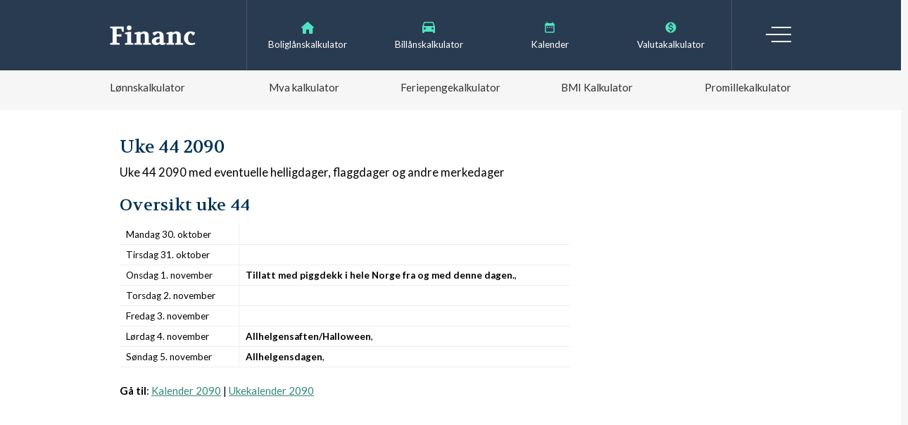

--- FILE ---
content_type: text/html; charset=UTF-8
request_url: https://financ.no/verktoy/kalender/2090/uke44/
body_size: 3015
content:
<!DOCTYPE html>
<html lang="nb-NO">
	<head>
				<!-- Google tag (gtag.js) -->
		<script async src="https://www.googletagmanager.com/gtag/js?id=G-G77W3HJTJN"></script>
		<script>
		  window.dataLayer = window.dataLayer || [];
		  function gtag(){dataLayer.push(arguments);}
		  gtag('js', new Date());
		
		  gtag('config', 'G-G77W3HJTJN');
		</script>
		<script async src="https://pagead2.googlesyndication.com/pagead/js/adsbygoogle.js?client=ca-pub-8571440367188527"
		 crossorigin="anonymous"></script>
		<title>Uke 44 2090 - kalender med helligdager, flaggdager og merkedager | Financ.no</title>
		<link rel='stylesheet' href='/css/style.css?v=2' type='text/css' media='all' />
		<script src="https://ajax.googleapis.com/ajax/libs/jquery/3.3.1/jquery.min.js"></script> 
		<meta name="viewport" content="width=device-width, initial-scale=1">
		<meta name="description" content="Uke 44 2090 - se når den er og hvilke helligdager, flaggdager og merkedager som er i denne uken."/>
		<meta name="keywords" content="Uke 44 2090"/>
		<meta property="og:locale" content="nb_NO" />
		<meta property="og:type" content="website" />
		<meta property="og:title" content="Uke 44 2090 - kalender med helligdager, flaggdager og merkedager" />
		<meta property="og:description" content="Uke 44 2090 - se når den er og hvilke helligdager, flaggdager og merkedager som er i denne uken." />
		<meta property="og:url" content="https://financ.no/verktoy/kalender/2090/uke44/" />
		<meta property="og:site_name" content="Financ" />
		<!--twitter-->
		<link rel="me" href="https://twitter.com/financ_no">
		<meta name="twitter:site" content="@Financ_no">
		<link rel="shortcut icon" href="https://financ.no/favicon.ico" />
		
		<link rel="preconnect" href="https://fonts.googleapis.com">
		<link rel="preconnect" href="https://fonts.gstatic.com" crossorigin>
		<link href="https://fonts.googleapis.com/css2?family=Volkhov&display=swap" rel="stylesheet">
		<style>h1,h2{  font-family: "Volkhov", serif;font-weight: 400;font-style: normal;}h1,h2,h3,h4{color:#035;}a {color:#387;}a:hover{color:#3a9;text-decoration: none;}</style>
		<script type="application/ld+json">{
    "@context": "http://schema.org",
    "@type": "WebPage",
    "name": "Uke 44 2090 - kalender med helligdager, flaggdager og merkedager",
    "url": "https://financ.no/verktoy/kalender/2090/uke44/",
    "description": "Uke 44 2090 - se n\u00e5r den er og hvilke helligdager, flaggdager og merkedager som er i denne uken.",
    "inLanguage": "no",
    "mainEntity": {
        "@type": "Article",
        "headline": "Uke 44 2090",
        "author": {
            "@type": "Person",
            "name": "Audun Larsen"
        },
        "publisher": {
            "@type": "Organization",
            "name": "Financ.no",
            "logo": {
                "@type": "ImageObject",
                "url": "https://financ.no/img/financ_black.svg"
            }
        },
        "articleBody": "Uke 44 2090 - se n\u00e5r den er og hvilke helligdager, flaggdager og merkedager som er i denne uken.",
        "itemListElement": null
    }
}</script>						<script data-ad-client="ca-pub-8571440367188527" async src="https://pagead2.googlesyndication.com/pagead/js/adsbygoogle.js"></script>
			</head>
	<body>
				
				<header>
			<a href="/"><img src="/img/financ.svg" class="logo" alt="Financ"></a>
			<input type="checkbox" name="trigger_menu" id="trigger_menu">
			<label class="hamburger" for="trigger_menu">Meny</label>
			<div class="menu-wrapper">
				<nav>
					<ul class="topmenu">
						<li><a href="/lan/boliglan/boliglanskalkulator/">Boliglånskalkulator</a></li>
						<li><a href="/lan/billan/billanskalkulator/">Billånskalkulator</a></li>
						<li><a href="/verktoy/kalender/">Kalender</a></li>
						<li><a href="/verktoy/valutakalkulator/">Valutakalkulator</a></li>
					</ul>
					<ul class="menu">
						<li>
							<a>Lån og produkter</a>
							<ul>
								<li><a href="/lan/">Lån</a></li>
								<li>
									<a href="/lan/boliglan/">Boliglån</a>
									<ul>
										<li><a href="/lan/boliglan/boliglanskalkulator/">Boliglånskalkulator</a></li>
									</ul>
								</li>
								<li>
									<a href="/lan/billan/">Billån</a>
									<ul>
										<li><a href="/lan/billan/billanskalkulator/">Billånskalkulator</a></li>	
									</ul>
								</li>
								<li>
									<a href="/lan/forbrukslan/">Forbrukslån</a>
									<ul>
										<li><a href="/lan/forbrukslan/forbrukslan-uten-sikkerhet/">Forbrukslån uten sikkerhet</a></li>
										<li><a href="/lan/forbrukslan/kredittkort/">Kredittkort</a></li>
									</ul>
								</li>
							</ul>
						</li>
						<li><a>Lånebegreper</a>
							<ul>
								<li><a href="/lan/kredittscore/">Kredittscore</a></li>
								<li><a href="/lan/gjeld/">Gjeld</a></li>
								<li><a href="/lan/annuitetslan/">Annuitetslån</a></li>
								<li><a href="/lan/belaningsgrad/">Belåningsgrad</a></li>
								<li><a href="/lan/serielan/">Serielån</a></li>
								<li><a href="/lan/avdrag/">Avdrag</a></li>
								<li><a href="/lan/rente/">Rente</a></li>
								<li><a href="/lan/egenkapital/">Egenkapital</a></li>
								<li><a href="/lan/gjeldsgrad/">Gjeldsgrad</a></li>
							</ul>
						</li>
						<li><a>Pensjon</a>
							<ul>
								<li><a href="/pensjon/egen-pensjonskonto-epk/">Egen Pensjonskonto (EPK)</a></li>
							</ul>
						</li>
						<li><a>Jobb</a>
							<ul>
								<li><a href="/jobb/cv/">Hvordan skrive CV</a></li>
							</ul>
						</li>
						<li class="services"><a>Tjenester</a>
							<ul>
								<li><a href="/tjenester/vpn/">VPN</a></li>
								<li><a href="/tjenester/regnskapsforer/">Regnskapsfører</a></li>
							</ul>
						</li>
						<li class="tools"><a>Verktøy</a>
							<ul>
								<li><a href="/verktoy/lonnskalkulator/">Lønnskalkulator</a></li>
								<li><a href="/verktoy/mva-kalkulator/">Mva kalkulator</a></li>
								<li><a href="/verktoy/feriepengekalkulator/">Feriepengekalkulator</a></li>
								<li><a href="/verktoy/bmi-kalkulator/">BMI Kalkulator</a></li>
 								<li><a href="/verktoy/promillekalkulator/">Promillekalkulator</a></li>
 								<li><a href="/verktoy/kalkulator/">Kalkulator</a></li>
								<li><a href="/verktoy/valutakalkulator/">Valutakalkulator</a></li>
								<li><a href="/verktoy/prosentkalkulator/">Prosentkalkulator</a></li>
 								<li><a href="/verktoy/kalender/">Kalender</a></li>
 								<li><a href="/verktoy/kalender/uke/">Hvilken uke er det</a></li>
 								<li><a href="/verktoy/kalender/ukekalender/">Ukekalender</a></li>
								<li><a href="/verktoy/grunnbelop/">Grunnbeløp</a></li>
 								<li><a href="/aktuelt/">Aktuelt</a></li>
							</ul>
						</li>
					</ul>
				</nav>
			</div>
		</header>
		<div class="main">
			<article>

			<h1>Uke 44 2090</h1>
			<div class="excerpt">
				Uke 44 2090 med eventuelle helligdager, flaggdager og andre merkedager				
			</div>
			




<h2>Oversikt uke 44</h2>
<div class="kalender_uke">
<table><tr><td class="ukedag ">Mandag 30. oktober</td><td></td><tr><td class="ukedag ">Tirsdag 31. oktober</td><td></td><tr><td class="ukedag ">Onsdag 1. november</td><td><strong>Tillatt med piggdekk i hele Norge fra og med denne dagen.</strong>, </td><tr><td class="ukedag ">Torsdag 2. november</td><td></td><tr><td class="ukedag ">Fredag 3. november</td><td></td><tr><td class="ukedag ">Lørdag 4. november</td><td><strong>Allhelgensaften/Halloween</strong>, </td><tr><td class="ukedag ">Søndag 5. november</td><td><strong>Allhelgensdagen</strong>, </td></table>	
</div>

<style type="text/css">
	.kalender_uke {
		
	}
	.kalender_uke td.ukedag {
		border-right: solid 1px #eee;		
	}
	.kalender_uke td.ukedag.h {
		color: #ff0000;
	}
	.kalender_uke table {
		font-size: 4.5rem;
		margin: 4rem 0 8rem 0;
		width: 100%;

	}
	.kalender_uke td {
		border-bottom: solid 1px #eee;
		padding: 2rem 3rem;
	}
	
</style>
<p><strong>Gå til</strong>: <a href="/verktoy/kalender/2090/">Kalender 2090</a> | <a href="/verktoy/kalender/2090/ukekalender/">Ukekalender 2090</a></p></p>
<p>&nbsp;</p>
		<script async src="https://pagead2.googlesyndication.com/pagead/js/adsbygoogle.js"></script>
		<ins class="adsbygoogle"
		     style="display:block; text-align:center;"
		     data-ad-layout="in-article"
		     data-ad-format="fluid"
		     data-ad-client="ca-pub-8571440367188527"
		     data-ad-slot="9715053395"></ins>
		<script>
		     (adsbygoogle = window.adsbygoogle || []).push({});
		</script>
		<p>&nbsp;</p>				
								
			</article>
						<aside>
								
								
				<style type="text/css">
				.ad_desktop {
					display: none;
				}
				@media only screen and (min-width: 600px) {
					.ad_desktop {
						display: block;
						height: auto;
						width: 100%;;
						margin: 7rem 0;
					}	
				}
				</style>
			</aside>
					</div>
		
		<footer>
			Copyright &copy; 2026 Financ | 
			<script type="text/javascript">
				var ein = 36;
				var two = 160;
				document.write("kontak"+"t&"+"#" + (ein/6) + (164-two) + ";"+"fin"+"anc"+"."+"n"+"o");
			</script> | <a href="/om-oss/">Om Financ.no</a>
			<div class="social_icons">
				<a href="https://facebook.com/financno" rel="nofollow"><img src="/img/icons/social_fb.svg" alt="Facebook"></a>
				<!--<a href="https://facebook.com/financno"><img src="/img/icons/social_ig.svg" alt="Instagram"></a>-->
				<a href="https://twitter.com/financ_no" rel="nofollow"><img src="/img/icons/social_tw.svg" alt="Twitter"></a>
			</div>
			<div class="webspin">
				Utviklet av <a href="https://webspin.no" style="color:#ffc7ee" rel="nofollow">webspin</a>			</div>
		</footer>
		<script>jQuery(".menu > li > a").on("click", function(){jQuery(this).toggleClass("open");});</script>
	<script defer src="https://static.cloudflareinsights.com/beacon.min.js/vcd15cbe7772f49c399c6a5babf22c1241717689176015" integrity="sha512-ZpsOmlRQV6y907TI0dKBHq9Md29nnaEIPlkf84rnaERnq6zvWvPUqr2ft8M1aS28oN72PdrCzSjY4U6VaAw1EQ==" data-cf-beacon='{"version":"2024.11.0","token":"ae735e51d6ae4fe2979a48bdba206f68","r":1,"server_timing":{"name":{"cfCacheStatus":true,"cfEdge":true,"cfExtPri":true,"cfL4":true,"cfOrigin":true,"cfSpeedBrain":true},"location_startswith":null}}' crossorigin="anonymous"></script>
</body>
</html>



--- FILE ---
content_type: text/html; charset=utf-8
request_url: https://www.google.com/recaptcha/api2/aframe
body_size: 268
content:
<!DOCTYPE HTML><html><head><meta http-equiv="content-type" content="text/html; charset=UTF-8"></head><body><script nonce="p2WP2QsBY-RygX1PSjbmZA">/** Anti-fraud and anti-abuse applications only. See google.com/recaptcha */ try{var clients={'sodar':'https://pagead2.googlesyndication.com/pagead/sodar?'};window.addEventListener("message",function(a){try{if(a.source===window.parent){var b=JSON.parse(a.data);var c=clients[b['id']];if(c){var d=document.createElement('img');d.src=c+b['params']+'&rc='+(localStorage.getItem("rc::a")?sessionStorage.getItem("rc::b"):"");window.document.body.appendChild(d);sessionStorage.setItem("rc::e",parseInt(sessionStorage.getItem("rc::e")||0)+1);localStorage.setItem("rc::h",'1769018059831');}}}catch(b){}});window.parent.postMessage("_grecaptcha_ready", "*");}catch(b){}</script></body></html>

--- FILE ---
content_type: image/svg+xml
request_url: https://financ.no/img/icons/house.svg
body_size: 285
content:
<svg width="18px" height="16px" viewBox="0 0 18 16" version="1.1" xmlns="http://www.w3.org/2000/svg" xmlns:xlink="http://www.w3.org/1999/xlink">
    <g id="Page-1" stroke="none" stroke-width="1" fill="none" fill-rule="evenodd">
        <g id="Mobile-2020-redesign" transform="translate(-34.000000, -73.000000)">
            <g id="Header">
                <g id="Kalkulatorer" transform="translate(28.000000, 68.000000)">
                    <g id="Boliglånskalkulator">
                        <g id="Group-6">
                            <g id="home-24px" transform="translate(4.200000, 2.996670)">
                                <polygon id="Path" points="0 0 21.5492958 0 21.5492958 21.5253787 0 21.5253787"></polygon>
                                <path d="M9.06642075,17.0695869 L9.06642075,12.5638767 L12.6765652,12.5638767 L12.6765652,17.0695869 C12.6765652,17.5652151 13.0827064,17.970729 13.5791013,17.970729 L16.2867096,17.970729 C16.7831044,17.970729 17.1892457,17.5652151 17.1892457,17.0695869 L17.1892457,10.7615926 L18.723557,10.7615926 C19.1387236,10.7615926 19.3372816,10.2479416 19.021394,9.97759897 L11.4761921,3.1919993 C11.1332284,2.885611 10.6097575,2.885611 10.2667938,3.1919993 L2.72159196,9.97759897 C2.41472969,10.2479416 2.60426227,10.7615926 3.01942888,10.7615926 L4.55374025,10.7615926 L4.55374025,17.0695869 C4.55374025,17.5652151 4.95988149,17.970729 5.45627635,17.970729 L8.16388465,17.970729 C8.66027951,17.970729 9.06642075,17.5652151 9.06642075,17.0695869 Z" id="Path" fill="#50e3c2"></path>
                            </g>
                        </g>
                    </g>
                </g>
            </g>
        </g>
    </g>
</svg>